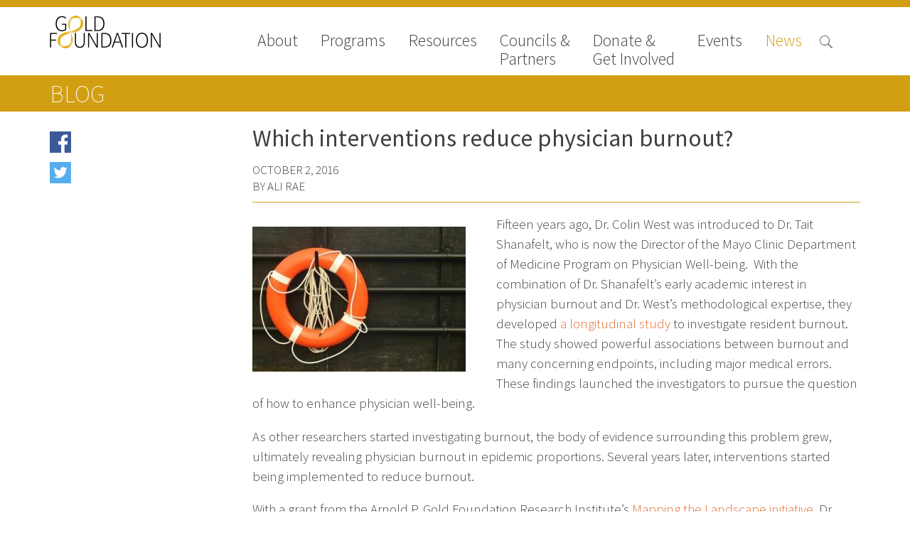

--- FILE ---
content_type: text/html; charset=UTF-8
request_url: https://www.gold-foundation.org/newsroom/blog/interventions-physician-burnout/bigstock-life-saver-2576165-400x272/
body_size: 11251
content:


<!DOCTYPE html>
<html lang="en-US" class="no-js">

<head>

    <!-- Google tag (gtag.js) -->
    <script async src="https://www.googletagmanager.com/gtag/js?id=G-VKZ1J3CWWS"></script>

    <script>
        window.dataLayer = window.dataLayer || [];

        function gtag() {
            dataLayer.push(arguments);
        }
        gtag('js', new Date());

        gtag('config', 'G-VKZ1J3CWWS');
    </script>
    <meta charset="UTF-8">
    <meta name="viewport" content="width=device-width">
    <link rel="profile" href="http://gmpg.org/xfn/11">
    <link rel="pingback" href="https://www.gold-foundation.org/xmlrpc.php">
    <!--[if lt IE 9]>
        <script src="https://www.gold-foundation.org/wp-content/themes/APG-2016/js/html5.js"></script>
        <![endif]-->
    <script>
        (function() {
            document.documentElement.className = 'js'
        })();
    </script>
    <meta name='robots' content='index, follow, max-image-preview:large, max-snippet:-1, max-video-preview:-1' />

	<!-- This site is optimized with the Yoast SEO plugin v26.7 - https://yoast.com/wordpress/plugins/seo/ -->
	<link rel="canonical" href="https://www.gold-foundation.org/newsroom/blog/interventions-physician-burnout/" />
	<meta property="og:locale" content="en_US" />
	<meta property="og:type" content="article" />
	<meta property="og:title" content="Which interventions reduce physician burnout? - The Arnold P. Gold Foundation" />
	<meta property="og:description" content="Fifteen years ago, Dr. Colin West was introduced to Dr. Tait Shanafelt, who is now the Director of the Mayo Clinic Department of Medicine Program on Physician Well-being.  With the ... chevron_right&nbsp;Read more" />
	<meta property="og:url" content="https://www.gold-foundation.org/newsroom/blog/interventions-physician-burnout/" />
	<meta property="og:site_name" content="The Arnold P. Gold Foundation" />
	<meta property="article:published_time" content="2016-10-02T17:14:59+00:00" />
	<meta property="article:modified_time" content="2017-09-03T20:16:10+00:00" />
	<meta property="og:image" content="https://gold-foundation.s3.amazonaws.com/wp-content/uploads/2016/10/life-preserver.jpg" />
	<meta property="og:image:width" content="400" />
	<meta property="og:image:height" content="272" />
	<meta property="og:image:type" content="image/jpeg" />
	<meta name="author" content="admin" />
	<meta name="twitter:label1" content="Written by" />
	<meta name="twitter:data1" content="admin" />
	<meta name="twitter:label2" content="Est. reading time" />
	<meta name="twitter:data2" content="3 minutes" />
	<script type="application/ld+json" class="yoast-schema-graph">{"@context":"https://schema.org","@graph":[{"@type":"Article","@id":"https://www.gold-foundation.org/newsroom/blog/interventions-physician-burnout/#article","isPartOf":{"@id":"https://www.gold-foundation.org/newsroom/blog/interventions-physician-burnout/"},"author":{"name":"admin","@id":"https://www.gold-foundation.org/#/schema/person/a1e7420320b84289f577e9d235ee5550"},"headline":"Which interventions reduce physician burnout?","datePublished":"2016-10-02T17:14:59+00:00","dateModified":"2017-09-03T20:16:10+00:00","mainEntityOfPage":{"@id":"https://www.gold-foundation.org/newsroom/blog/interventions-physician-burnout/"},"wordCount":545,"image":{"@id":"https://www.gold-foundation.org/newsroom/blog/interventions-physician-burnout/#primaryimage"},"thumbnailUrl":"https://goldfoundation-assets.nyc3.digitaloceanspaces.com/wp-content/uploads/2016/10/life-preserver.jpg","keywords":["Ali Rae"],"inLanguage":"en-US"},{"@type":"WebPage","@id":"https://www.gold-foundation.org/newsroom/blog/interventions-physician-burnout/","url":"https://www.gold-foundation.org/newsroom/blog/interventions-physician-burnout/","name":"Which interventions reduce physician burnout? - The Arnold P. Gold Foundation","isPartOf":{"@id":"https://www.gold-foundation.org/#website"},"primaryImageOfPage":{"@id":"https://www.gold-foundation.org/newsroom/blog/interventions-physician-burnout/#primaryimage"},"image":{"@id":"https://www.gold-foundation.org/newsroom/blog/interventions-physician-burnout/#primaryimage"},"thumbnailUrl":"https://goldfoundation-assets.nyc3.digitaloceanspaces.com/wp-content/uploads/2016/10/life-preserver.jpg","datePublished":"2016-10-02T17:14:59+00:00","dateModified":"2017-09-03T20:16:10+00:00","author":{"@id":"https://www.gold-foundation.org/#/schema/person/a1e7420320b84289f577e9d235ee5550"},"breadcrumb":{"@id":"https://www.gold-foundation.org/newsroom/blog/interventions-physician-burnout/#breadcrumb"},"inLanguage":"en-US","potentialAction":[{"@type":"ReadAction","target":["https://www.gold-foundation.org/newsroom/blog/interventions-physician-burnout/"]}]},{"@type":"ImageObject","inLanguage":"en-US","@id":"https://www.gold-foundation.org/newsroom/blog/interventions-physician-burnout/#primaryimage","url":"https://goldfoundation-assets.nyc3.digitaloceanspaces.com/wp-content/uploads/2016/10/life-preserver.jpg","contentUrl":"https://goldfoundation-assets.nyc3.digitaloceanspaces.com/wp-content/uploads/2016/10/life-preserver.jpg","width":400,"height":272},{"@type":"BreadcrumbList","@id":"https://www.gold-foundation.org/newsroom/blog/interventions-physician-burnout/#breadcrumb","itemListElement":[{"@type":"ListItem","position":1,"name":"Home","item":"https://www.gold-foundation.org/"},{"@type":"ListItem","position":2,"name":"News Room","item":"https://www.gold-foundation.org/blog/"},{"@type":"ListItem","position":3,"name":"Which interventions reduce physician burnout?"}]},{"@type":"WebSite","@id":"https://www.gold-foundation.org/#website","url":"https://www.gold-foundation.org/","name":"The Arnold P. Gold Foundation","description":"","potentialAction":[{"@type":"SearchAction","target":{"@type":"EntryPoint","urlTemplate":"https://www.gold-foundation.org/?s={search_term_string}"},"query-input":{"@type":"PropertyValueSpecification","valueRequired":true,"valueName":"search_term_string"}}],"inLanguage":"en-US"},{"@type":"Person","@id":"https://www.gold-foundation.org/#/schema/person/a1e7420320b84289f577e9d235ee5550","name":"admin","url":"https://www.gold-foundation.org/author/admin/"}]}</script>
	<!-- / Yoast SEO plugin. -->


<link rel='dns-prefetch' href='//use.typekit.net' />
<link rel='dns-prefetch' href='//fonts.googleapis.com' />
<link rel="alternate" title="oEmbed (JSON)" type="application/json+oembed" href="https://www.gold-foundation.org/wp-json/oembed/1.0/embed?url=https%3A%2F%2Fwww.gold-foundation.org%2Fnewsroom%2Fblog%2Finterventions-physician-burnout" />
<link rel="alternate" title="oEmbed (XML)" type="text/xml+oembed" href="https://www.gold-foundation.org/wp-json/oembed/1.0/embed?url=https%3A%2F%2Fwww.gold-foundation.org%2Fnewsroom%2Fblog%2Finterventions-physician-burnout&#038;format=xml" />
<style id='wp-img-auto-sizes-contain-inline-css' type='text/css'>
img:is([sizes=auto i],[sizes^="auto," i]){contain-intrinsic-size:3000px 1500px}
/*# sourceURL=wp-img-auto-sizes-contain-inline-css */
</style>
<style id='wp-emoji-styles-inline-css' type='text/css'>

	img.wp-smiley, img.emoji {
		display: inline !important;
		border: none !important;
		box-shadow: none !important;
		height: 1em !important;
		width: 1em !important;
		margin: 0 0.07em !important;
		vertical-align: -0.1em !important;
		background: none !important;
		padding: 0 !important;
	}
/*# sourceURL=wp-emoji-styles-inline-css */
</style>
<link rel='stylesheet' id='contact-form-7-css' href='https://www.gold-foundation.org/wp-content/plugins/contact-form-7/includes/css/styles.css?ver=6.1.4' type='text/css' media='all' />
<link rel='stylesheet' id='simple-staff-list-css' href='https://www.gold-foundation.org/wp-content/plugins/simple-staff-list/public/css/simple-staff-list-public.css?ver=2.2.5' type='text/css' media='all' />
<link rel='stylesheet' id='staff-list-custom-css-css' href='https://www.gold-foundation.org/wp-content/themes/APG-2016/simple-staff-list-custom.css?ver=6.9' type='text/css' media='all' />
<link rel='stylesheet' id='google-icons-css' href='https://fonts.googleapis.com/icon?family=Material+Icons&#038;ver=6.9' type='text/css' media='all' />
<link rel='stylesheet' id='dashicons-css' href='https://www.gold-foundation.org/wp-includes/css/dashicons.min.css?ver=6.9' type='text/css' media='all' />
<link rel='stylesheet' id='apg-main-css' href='https://www.gold-foundation.org/wp-content/themes/APG-2016/css/apg-main.css?ver=6.9' type='text/css' media='all' />
<link rel='stylesheet' id='apg-ninja-forms-css' href='https://www.gold-foundation.org/wp-content/themes/APG-2016/css/apg-ninja-forms.css?ver=6.9' type='text/css' media='all' />
<link rel='stylesheet' id='tablepress-default-css' href='https://www.gold-foundation.org/wp-content/plugins/tablepress/css/build/default.css?ver=3.2.6' type='text/css' media='all' />
<script type="text/javascript" src="https://www.gold-foundation.org/wp-includes/js/jquery/jquery.min.js?ver=3.7.1" id="jquery-core-js"></script>
<script type="text/javascript" src="https://www.gold-foundation.org/wp-includes/js/jquery/jquery-migrate.min.js?ver=3.4.1" id="jquery-migrate-js"></script>
<script type="text/javascript" id="file_uploads_nfpluginsettings-js-extra">
/* <![CDATA[ */
var params = {"clearLogRestUrl":"https://www.gold-foundation.org/wp-json/nf-file-uploads/debug-log/delete-all","clearLogButtonId":"file_uploads_clear_debug_logger","downloadLogRestUrl":"https://www.gold-foundation.org/wp-json/nf-file-uploads/debug-log/get-all","downloadLogButtonId":"file_uploads_download_debug_logger"};
//# sourceURL=file_uploads_nfpluginsettings-js-extra
/* ]]> */
</script>
<script type="text/javascript" src="https://www.gold-foundation.org/wp-content/plugins/ninja-forms-uploads/assets/js/nfpluginsettings.js?ver=3.3.22" id="file_uploads_nfpluginsettings-js"></script>
<script type="text/javascript" src="https://www.gold-foundation.org/wp-content/plugins/apg-functionality//js/home-newsroom-featured.js?ver=6.9" id="home-scripts-js"></script>
<script type="text/javascript" id="popup-js-extra">
/* <![CDATA[ */
var popup_ajax = {"ajax_url":"https://www.gold-foundation.org/wp-admin/admin-ajax.php","ajax_nonce":"1a68c3277f"};
//# sourceURL=popup-js-extra
/* ]]> */
</script>
<script type="text/javascript" src="https://www.gold-foundation.org/wp-content/plugins/apg-functionality//js/popup.js?ver=6.9" id="popup-js"></script>
<script type="text/javascript" src="https://use.typekit.net/xug5gsm.js?ver=6.9" id="typekit-js"></script>
<script type="text/javascript" src="https://www.gold-foundation.org/wp-includes/js/imagesloaded.min.js?ver=5.0.0" id="imagesloaded-js"></script>
<script type="text/javascript" src="https://www.gold-foundation.org/wp-includes/js/masonry.min.js?ver=4.2.2" id="masonry-js"></script>
<script type="text/javascript" src="https://www.gold-foundation.org/wp-content/themes/APG-2016/js/page-functionality.js?ver=6.9" id="page-functions-js"></script>
<link rel="https://api.w.org/" href="https://www.gold-foundation.org/wp-json/" /><link rel="alternate" title="JSON" type="application/json" href="https://www.gold-foundation.org/wp-json/wp/v2/posts/11342" /><link rel="EditURI" type="application/rsd+xml" title="RSD" href="https://www.gold-foundation.org/xmlrpc.php?rsd" />
<meta name="generator" content="WordPress 6.9" />
<link rel='shortlink' href='https://www.gold-foundation.org/?p=11342' />
<link rel="icon" href="https://goldfoundation-assets.nyc3.digitaloceanspaces.com/wp-content/uploads/2016/10/cropped-Mobius_icon_white-32x32.jpg" sizes="32x32" />
<link rel="icon" href="https://goldfoundation-assets.nyc3.digitaloceanspaces.com/wp-content/uploads/2016/10/cropped-Mobius_icon_white-192x192.jpg" sizes="192x192" />
<link rel="apple-touch-icon" href="https://goldfoundation-assets.nyc3.digitaloceanspaces.com/wp-content/uploads/2016/10/cropped-Mobius_icon_white-180x180.jpg" />
<meta name="msapplication-TileImage" content="https://goldfoundation-assets.nyc3.digitaloceanspaces.com/wp-content/uploads/2016/10/cropped-Mobius_icon_white-270x270.jpg" />
    <script>
        try {
            Typekit.load({
                async: true
            });
        } catch (e) {}
    </script>
</head>

<body class="wp-singular post-template-default single single-post postid-11342 single-format-standard wp-theme-APG-2016 page-interventions-physician-burnout section-page bucket-interventions-physician-burnout metaslider-plugin">
    <!-- Google Tag Manager (noscript) -->
    <noscript><iframe src="https://www.googletagmanager.com/ns.html?id=GTM-W9S4JW6" height="0" width="0" style="display:none;visibility:hidden"></iframe></noscript>
    <!-- End Google Tag Manager (noscript) -->
    <!-- Begin Constant Contact Active Forms -->
    <script>
        var _ctct_m = "6307f7c9282837447ad503ad25d59282";
    </script>
    <script id="signupScript" src="//static.ctctcdn.com/js/signup-form-widget/current/signup-form-widget.min.js" async defer></script>
    <!-- End Constant Contact Active Forms -->
    <!-- Load Facebook SDK for JavaScript -->
    <div id="fb-root"></div>
    <script>
        (function(d, s, id) {
            var js, fjs = d.getElementsByTagName(s)[0];
            if (d.getElementById(id))
                return;
            js = d.createElement(s);
            js.id = id;
            js.src = "//connect.facebook.net/en_US/sdk.js#xfbml=1&version=v2.8";
            fjs.parentNode.insertBefore(js, fjs);
        }(document, 'script', 'facebook-jssdk'));
    </script>
    <!-- End Facebook SDK for JavaScript -->
    <div id="page" class="hfeed site">
        <a class="skip-link screen-reader-text" href="#content">Skip to content</a>
        <header id="masthead" class="site-header hide-image no-image" role="banner">
                                    <div class='header-nav'>
                <div class='header-content navigation'>
                                            <div class="site-branding">
                            <a class="site-title" href="https://www.gold-foundation.org/" rel="home" style="background-url:https://www.gold-foundation.org/wp-content/uploads/2016/09/GF_CMYK_7555_Black_NoTag.png">
                            </a>
                        </div><!-- .site-branding -->
                                        <button class="menu-toggle"></button>
                    <div class='search-button'>
                        <span class="search-icon">

                        </span>
                    </div>
                    <nav>
                        <div class='close-button'>close</div>
                        <div class="menu-main-navigation-2016-container"><ul id="menu-main-navigation-2016" class="menu"><li id="nav-menu-item-10873" class=" menu-item menu-item-type-post_type menu-item-object-page has-links"><a href="https://www.gold-foundation.org/about-us/" class="menu-link main-menu-link">About</a><ul class="rollover-menu page-list about-us"><li class=""><a href=https://www.gold-foundation.org/about-us/board-of-trustees/"">Board of Trustees</a></li><li class=""><a href=https://www.gold-foundation.org/about-us/staff/"">Staff</a></li><li class=""><a href=https://www.gold-foundation.org/about-us/contact-us/"">Contact Us</a></li><li class=""><a href=https://www.gold-foundation.org/about-us/gold-foundation-canada/"">Gold Foundation for Humanistic Healthcare, Canada</a></li><li class=""><a href=https://www.gold-foundation.org/about-us/careers-2/"">Careers</a></li><li class=""><a href=https://www.gold-foundation.org/about-us/faqs/"">FAQs</a></li></ul><li id="nav-menu-item-10562" class=" menu-item menu-item-type-post_type menu-item-object-page has-links"><a href="https://www.gold-foundation.org/programs/" class="menu-link main-menu-link">Programs</a><ul class="rollover-menu page-list programs"><div class='nav-column'><h5>Signature Programs</h5><ul class='page-list'><li class=""><a href="https://www.gold-foundation.org/programs/gold-humanism-summit/">Gold Humanism Summit</a></li><li class=""><a href="https://www.gold-foundation.org/programs/white-coat-ceremony/">White Coat Ceremony</a></li><li class=""><a href="https://www.gold-foundation.org/programs/ghhs/">Gold Humanism Honor Society</a></li><li class=""><a href="https://www.gold-foundation.org/programs/tell-me-more/">Tell Me More®</a></li></ul></div><div class='nav-column'><h5>Awards Programs</h5><ul class='page-list'><li class=""><a href="https://www.gold-foundation.org/programs/aacn-gold-interprofessional-humanism-in-healthcare-award/">AACN-Gold Interprofessional Humanism in Healthcare Award</a></li><li class=""><a href="https://www.gold-foundation.org/programs/leonard-tow-humanism-in-medicine-award/">Leonard Tow Humanism in Medicine Award</a></li><li class=""><a href="https://www.gold-foundation.org/programs/pearl-hurwitz-humanism-in-healthcare-award/">Pearl Birnbaum Hurwitz Humanism in Healthcare Award</a></li><li class=""><a href="https://www.gold-foundation.org/programs/humanism-in-medicine-award-at-the-association-of-american-medical-colleges/">Arnold P. Gold Foundation Humanism in Medicine Award at the AAMC</a></li><li class=""><a href="https://www.gold-foundation.org/programs/humanism-and-excellence-in-teaching-award/">Humanism and Excellence in Teaching Award</a></li><li class=""><a href="https://www.gold-foundation.org/programs/specialty-society-awards-for-practitioners/">Specialty Society Awards for Practitioners</a></li></ul></div><div class='nav-column'><h5>Scholar Programs</h5><ul class='page-list'><li class=""><a href="https://www.gold-foundation.org/programs/humanism-and-medicine-lecture-at-the-aamc/">Jordan J. Cohen Humanism in Medicine Lecture at the AAMC Conference</a></li><li class=""><a href="https://www.gold-foundation.org/programs/student-summer-fellowships/">Gold Student Summer Fellowships</a></li><li class=""><a href="https://www.gold-foundation.org/programs/essay-contest/">Dr. Hope Babette Tang Humanism in Healthcare Essay Contest</a></li><li class=""><a href="https://www.gold-foundation.org/programs/gold-humanism-scholars-harvard-macy/">Gold Humanism Scholars at the Harvard Macy Institute Program for Educators</a></li><li class=""><a href="https://www.gold-foundation.org/programs/picker-gold-challenge-grants-for-residency-training/">Picker Gold Challenge Grants for Residency Training</a></li></ul></div></ul><li id="nav-menu-item-14013" class=" menu-item menu-item-type-post_type menu-item-object-page has-links"><a href="https://www.gold-foundation.org/resources/" class="menu-link main-menu-link">Resources</a><ul class="rollover-menu page-list resources"><ul class='page-list'><li class=""><a href="https://www.gold-foundation.org/resources#medallia-gold-humanism-trust-tool">Medallia Gold Humanism Trust Tool</a></li><li class=""><a href="https://www.gold-foundation.org/resources#databases">Databases</a></li><li class=""><a href="https://www.gold-foundation.org/resources#gold-human-insight-webinars">Gold Human InSight Webinars</a></li><li class=""><a href="https://www.gold-foundation.org/resources#clinician-well-being">Clinician Well-Being</a></li><li class=""><a href="https://www.gold-foundation.org/resources#research-roundup">Research Roundup</a></li><li class=""><a href="https://www.gold-foundation.org/resources#art-design-and-humanities">Art, Design and Humanities</a></li><li class=""><a href="https://www.gold-foundation.org/resources#organizations-that-promote-humanistic-healthcare">Organizations that promote humanistic healthcare</a></li></ul></ul><li id="nav-menu-item-26928" class=" menu-item menu-item-type-post_type menu-item-object-page has-links"><a href="https://www.gold-foundation.org/councils-partners/" class="menu-link main-menu-link">Councils &#038; <br>Partners</a><ul class="rollover-menu page-list councils-partners"><li class=""><a href=https://www.gold-foundation.org/councils-partners/gold-partners-council/"">Gold Partners Council</a></li><li class=""><a href=https://www.gold-foundation.org/councils-partners/gold-corporate-council/"">Gold Corporate Council</a></li><li class=""><a href=https://www.gold-foundation.org/councils-partners/medical-professional-advisory-council/"">Medical & Professional Advisory Council (MPAC)</a></li><li class=""><a href="https://www.gold-foundation.org/councils-partners/#partners">Partners</a></li></ul><li id="nav-menu-item-10714" class=" menu-item menu-item-type-post_type menu-item-object-page has-links"><a href="https://www.gold-foundation.org/get-involved/" class="menu-link main-menu-link">Donate &#038;<br>Get Involved</a><ul class="rollover-menu page-list get-involved"><li class=""><a href=https://www.gold-foundation.org/get-involved/donate/"">Donate to the Gold Foundation</a></li><li class=""><a href=https://www.gold-foundation.org/get-involved/planned-giving/"">The Golden Legacy Society</a></li><li class=""><a href=https://www.gold-foundation.org/get-involved/tell-us-your-why/"">Tell us your “why”</a></li><li class=""><a href=https://www.gold-foundation.org/get-involved/host-an-event/"">Host an event</a></li><li class=""><a href=https://www.gold-foundation.org/get-involved/volunteers-interns/"">Volunteer with us</a></li><li class=""><a href=https://www.gold-foundation.org/get-involved/sign-up/"">Sign up for our newsletters</a></li><li class=""><a href=https://www.gold-foundation.org/get-involved/follow-us-on-social-media/"">Follow us on social media</a></li></ul><li id="nav-menu-item-20764" class=" menu-item menu-item-type-post_type_archive menu-item-object-apg_events has-links"><a href="https://www.gold-foundation.org/events/" class="menu-link main-menu-link">Events</a><ul class="rollover-menu page-list "><ul class='page-list'><li class=""><a href="/events/#upcoming-events">Upcoming Events</a></li><li class=""><a href="/events/#events-archive">Events Archive</a></li><li class=""><a href="https://www.gold-foundation.org/programs/2026-gold-humanism-summit/">2026 Gold Humanism Summit</a></li><li class=""><a href="https://goldfoundationgala.org/">2026 Gold Standard Gala</a></li></ul></ul><li id="nav-menu-item-10779" class="current-menu-item menu-item menu-item-type-custom menu-item-object-custom has-links"><a href="/newsroom/news" class="menu-link main-menu-link">News</a><ul class="rollover-menu page-list "><ul class='page-list'><li class=""><a href="https://www.gold-foundation.org/newsroom/news">News</a></li><li class=""><a href="https://www.gold-foundation.org/newsroom/blog">Blog</a></li><li class=""><a href="https://www.gold-foundation.org/newsroom/in-the-media">In The Media</a></li><li class=""><a href="https://www.gold-foundation.org/newsroom/video">Video</a></li></ul></ul></ul></div>                    </nav>
                </div>
                                <div class='header-content search '>
                    
<form role="search" method="get" class="search-form" action="https://www.gold-foundation.org/">


    <input type="search" class="search-field" placeholder="Search &hellip;" value="" name="s" title="Search for:" />

    <input type="submit" class="search-submit" valu='Search'></input>
</form>
                </div>
            </div>

        </header><!-- .site-header -->
                <div id="content" class="site-content">
<div class='sub-navigation section-navigation  subnav-links'>
    <div class='content-area'>



        <h2 class='section-title'>Blog</h2>
        
    </div>
</div>


<section id="primary" class='content-area posts'>
    <div id="page-content" role="main">

        <div class='blog-list-holder'>

                    </div>






        



                                
                    
	
<div class='side-nav social-media'>
    
    <ul>
        <li class='facebook'>
          <!-- Your share button code -->
	<a href="https://www.facebook.com/sharer/sharer.php?u=https://www.gold-foundation.org/newsroom/blog/interventions-physician-burnout" target="_blank">
                Share on facebook
            </a>
        </li>
        <li class='twitter'>
          <a href="http://www.twitter.com/share?url=https://www.gold-foundation.org/newsroom/blog/interventions-physician-burnout" target="_blank">

                Share on Twitter

            </a> 
        </li>
    </ul>
    
        
        </div>

<article id="post-11342" class="post-11342 post type-post status-publish format-standard has-post-thumbnail hentry category-uncategorized tag-ali-rae blog_nav_category-blog blog_program_category-the-research-institute">


    <header class="entry-header">
        <h1 class="entry-title">Which interventions reduce physician burnout?</h1>    </header>





    <div class="entry-post-date">
        October 2, 2016

    </div>
            <div class="entry-author-name">

            By  Ali Rae
        </div>
        <div class="entry-featured-image">
        
    </div>

    <div class="entry-content">
        <p><img fetchpriority="high" decoding="async" class="size-medium wp-image-11948 alignleft" src="https://goldfoundation-assets.nyc3.digitaloceanspaces.com/wp-content/uploads/2016/10/life-preserver-300x204.jpg" alt="life preserver" width="300" height="204" srcset="https://goldfoundation-assets.nyc3.digitaloceanspaces.com/wp-content/uploads/2016/10/life-preserver-300x204.jpg 300w, https://goldfoundation-assets.nyc3.digitaloceanspaces.com/wp-content/uploads/2016/10/life-preserver.jpg 400w" sizes="(max-width: 300px) 100vw, 300px" />Fifteen years ago, Dr. Colin West was introduced to Dr. Tait Shanafelt, who is now the Director of the Mayo Clinic Department of Medicine Program on Physician Well-being.  With the combination of Dr. Shanafelt’s early academic interest in physician burnout and Dr. West’s methodological expertise, they developed <a href="https://www.ncbi.nlm.nih.gov/pubmed/16954486">a longitudinal study</a> to investigate resident burnout. The study showed powerful associations between burnout and many concerning endpoints, including major medical errors. These findings launched the investigators to pursue the question of how to enhance physician well-being.</p>
<p>As other researchers started investigating burnout, the body of evidence surrounding this problem grew, ultimately revealing physician burnout in epidemic proportions. Several years later, interventions started being implemented to reduce burnout.</p>
<p>With a grant from the Arnold P. Gold Foundation Research Institute’s <a href="https://www.gold-foundation.org/programs/research/mtl/">Mapping the Landscape initiative</a>, Dr. West and his colleagues Dr. Lotte Dyrbye, Dr. Shanafelt, and medical librarian Patricia Erwin, set out to determine which types of burnout interventions have been effective. Their study, <a href="http://www.thelancet.com/journals/lancet/article/PIIS0140-6736(16)31279-X/fulltext">Interventions to prevent and reduce physician burnout: A systematic review and meta-analysis</a>, has been published in the September 28, 2016 issue of <em>The Lancet </em><a href="http://www.thelancet.com/journals/lancet/article/PIIS0140-6736(16)31332-0/fulltext">along with commentary</a> co-authored by Ronald Epstein, MD, another Mapping the Landscape grant recipient.</p>
<p>West’s team examined randomized control trials and cohort studies of interventions to reduce burnout in physicians. They investigated the effectiveness of the interventions at reducing the outcomes of overall burnout, emotional exhaustion, and depersonalization using validated measures. They evaluated interventions targeting the individual (such as mindfulness and stress management training) as well as interventions targeting the organizational level (such as duty-hour requirements and modifications to clinical workflow). They found that both types of interventions were effective at reducing burnout rates for all of the studied outcome measures.</p>
<p>“Receiving a grant from The Gold Foundation, which has a long history of advancing humanism in medicine, helped strengthen and support our work. It energized us; we were able to align our goals with something greater than ourselves,” says West.</p>
<p>West has advice for physician leaders and hospital administrators who are looking to design interventions to address burnout. “Take a step back and engage the people you are trying to help. Asking them to describe their difficulties can help identify which drivers of burnout need to be addressed where they work.”</p>
<p>Dr. West also endorsed the need for further research in this area. “Not every intervention is going to speak to every physician. We have to develop a diverse menu of approaches, and try to understand how those different menu items interconnect.” Dr. West and colleagues noted several gaps in the research in their extensive literature review. For example, the effect of combining individual and organizational interventions has not been studied.</p>
<p>After completing their literature review, West and his team were awarded a Discovery grant from the Gold Foundation Research Institute to work with physicians to identify which specific approaches their employer/institution could offer to reduce work-home interference, a documented driver of physician burnout and distress.</p>
<p>Dr. West’s vision for the future is inspiring. “There are solutions that work, and our paper has catalogued those. We don’t have to wait; we can start now to roll out approaches that will help residents and practicing physicians with these issues in the present.&#8221;</p>

    </div><!-- .entry-content -->

            <div class='staff-member-listing'>
            <div class='staff-member '>
                                    <div class='staff-photo'><img width="135" height="135" src="https://goldfoundation-assets.nyc3.digitaloceanspaces.com/wp-content/uploads/2016/10/rae-135x135.jpg" class="attachment-thumbnail size-thumbnail" alt="" decoding="async" srcset="https://goldfoundation-assets.nyc3.digitaloceanspaces.com/wp-content/uploads/2016/10/rae-135x135.jpg 135w, https://goldfoundation-assets.nyc3.digitaloceanspaces.com/wp-content/uploads/2016/10/rae-300x300.jpg 300w, https://goldfoundation-assets.nyc3.digitaloceanspaces.com/wp-content/uploads/2016/10/rae-e1477868399374.jpg 100w" sizes="(max-width: 135px) 100vw, 135px" /></div>
                                <div class='staff-member-info-wrap'>
                    <h3 class='staff-member-name'>Ali Rae</h3>
                    <h4 class='staff-member-position'>Health Communications Fellow at the Gold Foundation Research Institute</h4>
                    <div class='staff-member-bio'>Ali I. Rae is in his fourth year of pursuing an MD/MPH at Brown and Columbia Universities respectively, with a concentration in Medical Humanities and Ethics. He writes poetry and fiction, as well as nonfiction on research topics with special interest in medical education, health policy, and the neurosciences.</div>
                    <div class='staff-member-email'><a href='arae@gold-foundation.org'>arae@gold-foundation.org</a></div>

                </div>

            </div>
        </div>



        
        
    
    <div class='related-posts section-list'>
        <h4>Related posts</h4>

        <div class='section-row uncategorized in-the-media'>
    <div class='column column-1'>
        <h5>Reflections on Gold Humanism Summit 2025</h5>

        <div class='entry-date'>October 16, 2025</div>
        <div class='entry-author'>Johns Hopkins School of Medicine</div>
    </div>
    <div class='column column-2 excerpt'>

        <a class='read-more-link' href='https://biomedicalodyssey.blogs.hopkinsmedicine.org/2025/10/gold-humanism-summit-2025-the-person-in-front-of-you/' target='_blank'>Johns Hopkins medical student Sahithi Madireddy shares her thoughts after attending the Gold Foundation's annual conference, which was held in Baltimore in 2025. "The conference was like a balm, with many attendees feeling inspired and rejuvenated."</a><i class='material-icons'>chevron_right</i><span class='read-more-text'>Read more</span>    </div>
    <div class='column column-3 thumbnail'>
            </div>
</div><div class='section-row uncategorized news'>
    <div class='column column-1'>
        <h5>2025 Gold Humanism Summit Photo Album</h5>

        <div class='entry-date'>September 29, 2025</div>
        <div class='entry-author'></div>
    </div>
    <div class='column column-2 excerpt'>

        <p><a class='read-more-link' href='https://www.gold-foundation.org/newsroom/news/2025-gold-humanism-summit-photo-album'  >The 2025 Gold Humanism Summit drew nearly 400 healthcare professionals, students, patient advocates, academic and corporate leaders, artists, and musicians to Baltimore for an amazing three-day gathering. Here is a &#8230; <i class='material-icons'>chevron_right</i>&nbsp;<span class='read-more-text'>Read more</span></a></p>
    </div>
    <div class='column column-3 thumbnail'>
        <img width="150" height="100" src="https://goldfoundation-assets.nyc3.digitaloceanspaces.com/wp-content/uploads/2025/09/2025-Summit-Step-Team-300x200.jpg" class="attachment-150x150 size-150x150 wp-post-image" alt="" decoding="async" srcset="https://goldfoundation-assets.nyc3.digitaloceanspaces.com/wp-content/uploads/2025/09/2025-Summit-Step-Team-scaled.jpg 2560w, https://goldfoundation-assets.nyc3.digitaloceanspaces.com/wp-content/uploads/2025/09/2025-Summit-Step-Team-300x200.jpg 300w, https://goldfoundation-assets.nyc3.digitaloceanspaces.com/wp-content/uploads/2025/09/2025-Summit-Step-Team-1024x683.jpg 1024w, https://goldfoundation-assets.nyc3.digitaloceanspaces.com/wp-content/uploads/2025/09/2025-Summit-Step-Team-768x512.jpg 768w, https://goldfoundation-assets.nyc3.digitaloceanspaces.com/wp-content/uploads/2025/09/2025-Summit-Step-Team-1536x1025.jpg 1536w, https://goldfoundation-assets.nyc3.digitaloceanspaces.com/wp-content/uploads/2025/09/2025-Summit-Step-Team-2048x1366.jpg 2048w" sizes="(max-width: 150px) 100vw, 150px" />    </div>
</div><div class='section-row uncategorized gold-humanism-honor-society in-the-media'>
    <div class='column column-1'>
        <h5>Brody School of Medicine inducts 14th Gold Humanism Honor Society class</h5>

        <div class='entry-date'>May 29, 2025</div>
        <div class='entry-author'>East Carolina University</div>
    </div>
    <div class='column column-2 excerpt'>

        <a class='read-more-link' href='https://news.ecu.edu/2025/05/29/brody-school-of-medicine-inducts-14th-gold-humanism-honor-society-class/' target='_blank'>The East Carolina University (ECU) Brody School of Medicine recently honored 16 new members — 10 medical students and six ECU Health residents — inducted into the Gold Humanism Honor Society, a national organization that recognizes excellence in compassionate, patient-centered care. </a><i class='material-icons'>chevron_right</i><span class='read-more-text'>Read more</span>    </div>
    <div class='column column-3 thumbnail'>
            </div>
</div>


    </div>

    
</article><!-- #post-## -->

                


                    
    </div><!-- #content -->
</section><!-- #primary -->


</div><!-- .site-content -->

<footer id="colophon" class="site-footer" role="contentinfo">
    <div class="site-info">

    </div><!-- .site-info -->
</footer><!-- .site-footer -->



</div><!-- .site -->

<script type="speculationrules">
{"prefetch":[{"source":"document","where":{"and":[{"href_matches":"/*"},{"not":{"href_matches":["/wp-*.php","/wp-admin/*","/wp-content/uploads/*","/wp-content/*","/wp-content/plugins/*","/wp-content/themes/APG-2016/*","/*\\?(.+)"]}},{"not":{"selector_matches":"a[rel~=\"nofollow\"]"}},{"not":{"selector_matches":".no-prefetch, .no-prefetch a"}}]},"eagerness":"conservative"}]}
</script>
<script type="text/javascript" src="https://www.gold-foundation.org/wp-includes/js/dist/hooks.min.js?ver=dd5603f07f9220ed27f1" id="wp-hooks-js"></script>
<script type="text/javascript" src="https://www.gold-foundation.org/wp-includes/js/dist/i18n.min.js?ver=c26c3dc7bed366793375" id="wp-i18n-js"></script>
<script type="text/javascript" id="wp-i18n-js-after">
/* <![CDATA[ */
wp.i18n.setLocaleData( { 'text direction\u0004ltr': [ 'ltr' ] } );
//# sourceURL=wp-i18n-js-after
/* ]]> */
</script>
<script type="text/javascript" src="https://www.gold-foundation.org/wp-content/plugins/contact-form-7/includes/swv/js/index.js?ver=6.1.4" id="swv-js"></script>
<script type="text/javascript" id="contact-form-7-js-before">
/* <![CDATA[ */
var wpcf7 = {
    "api": {
        "root": "https:\/\/www.gold-foundation.org\/wp-json\/",
        "namespace": "contact-form-7\/v1"
    },
    "cached": 1
};
//# sourceURL=contact-form-7-js-before
/* ]]> */
</script>
<script type="text/javascript" src="https://www.gold-foundation.org/wp-content/plugins/contact-form-7/includes/js/index.js?ver=6.1.4" id="contact-form-7-js"></script>
<script id="wp-emoji-settings" type="application/json">
{"baseUrl":"https://s.w.org/images/core/emoji/17.0.2/72x72/","ext":".png","svgUrl":"https://s.w.org/images/core/emoji/17.0.2/svg/","svgExt":".svg","source":{"concatemoji":"https://www.gold-foundation.org/wp-includes/js/wp-emoji-release.min.js?ver=6.9"}}
</script>
<script type="module">
/* <![CDATA[ */
/*! This file is auto-generated */
const a=JSON.parse(document.getElementById("wp-emoji-settings").textContent),o=(window._wpemojiSettings=a,"wpEmojiSettingsSupports"),s=["flag","emoji"];function i(e){try{var t={supportTests:e,timestamp:(new Date).valueOf()};sessionStorage.setItem(o,JSON.stringify(t))}catch(e){}}function c(e,t,n){e.clearRect(0,0,e.canvas.width,e.canvas.height),e.fillText(t,0,0);t=new Uint32Array(e.getImageData(0,0,e.canvas.width,e.canvas.height).data);e.clearRect(0,0,e.canvas.width,e.canvas.height),e.fillText(n,0,0);const a=new Uint32Array(e.getImageData(0,0,e.canvas.width,e.canvas.height).data);return t.every((e,t)=>e===a[t])}function p(e,t){e.clearRect(0,0,e.canvas.width,e.canvas.height),e.fillText(t,0,0);var n=e.getImageData(16,16,1,1);for(let e=0;e<n.data.length;e++)if(0!==n.data[e])return!1;return!0}function u(e,t,n,a){switch(t){case"flag":return n(e,"\ud83c\udff3\ufe0f\u200d\u26a7\ufe0f","\ud83c\udff3\ufe0f\u200b\u26a7\ufe0f")?!1:!n(e,"\ud83c\udde8\ud83c\uddf6","\ud83c\udde8\u200b\ud83c\uddf6")&&!n(e,"\ud83c\udff4\udb40\udc67\udb40\udc62\udb40\udc65\udb40\udc6e\udb40\udc67\udb40\udc7f","\ud83c\udff4\u200b\udb40\udc67\u200b\udb40\udc62\u200b\udb40\udc65\u200b\udb40\udc6e\u200b\udb40\udc67\u200b\udb40\udc7f");case"emoji":return!a(e,"\ud83e\u1fac8")}return!1}function f(e,t,n,a){let r;const o=(r="undefined"!=typeof WorkerGlobalScope&&self instanceof WorkerGlobalScope?new OffscreenCanvas(300,150):document.createElement("canvas")).getContext("2d",{willReadFrequently:!0}),s=(o.textBaseline="top",o.font="600 32px Arial",{});return e.forEach(e=>{s[e]=t(o,e,n,a)}),s}function r(e){var t=document.createElement("script");t.src=e,t.defer=!0,document.head.appendChild(t)}a.supports={everything:!0,everythingExceptFlag:!0},new Promise(t=>{let n=function(){try{var e=JSON.parse(sessionStorage.getItem(o));if("object"==typeof e&&"number"==typeof e.timestamp&&(new Date).valueOf()<e.timestamp+604800&&"object"==typeof e.supportTests)return e.supportTests}catch(e){}return null}();if(!n){if("undefined"!=typeof Worker&&"undefined"!=typeof OffscreenCanvas&&"undefined"!=typeof URL&&URL.createObjectURL&&"undefined"!=typeof Blob)try{var e="postMessage("+f.toString()+"("+[JSON.stringify(s),u.toString(),c.toString(),p.toString()].join(",")+"));",a=new Blob([e],{type:"text/javascript"});const r=new Worker(URL.createObjectURL(a),{name:"wpTestEmojiSupports"});return void(r.onmessage=e=>{i(n=e.data),r.terminate(),t(n)})}catch(e){}i(n=f(s,u,c,p))}t(n)}).then(e=>{for(const n in e)a.supports[n]=e[n],a.supports.everything=a.supports.everything&&a.supports[n],"flag"!==n&&(a.supports.everythingExceptFlag=a.supports.everythingExceptFlag&&a.supports[n]);var t;a.supports.everythingExceptFlag=a.supports.everythingExceptFlag&&!a.supports.flag,a.supports.everything||((t=a.source||{}).concatemoji?r(t.concatemoji):t.wpemoji&&t.twemoji&&(r(t.twemoji),r(t.wpemoji)))});
//# sourceURL=https://www.gold-foundation.org/wp-includes/js/wp-emoji-loader.min.js
/* ]]> */
</script>

</body>
</html>

<!--
Performance optimized by W3 Total Cache. Learn more: https://www.boldgrid.com/w3-total-cache/?utm_source=w3tc&utm_medium=footer_comment&utm_campaign=free_plugin

Page Caching using Disk: Enhanced 

Served from: www.gold-foundation.org @ 2026-01-18 04:38:24 by W3 Total Cache
-->

--- FILE ---
content_type: image/svg+xml
request_url: https://www.gold-foundation.org/wp-content/themes/APG-2016/images/TwitterLogo.svg
body_size: 638
content:
<?xml version="1.0" encoding="utf-8"?>
<!-- Generator: Adobe Illustrator 18.1.1, SVG Export Plug-In . SVG Version: 6.00 Build 0)  -->
<svg version="1.1" id="Layer_1" xmlns="http://www.w3.org/2000/svg" xmlns:xlink="http://www.w3.org/1999/xlink" x="0px" y="0px"
	 viewBox="0 0 405 405" enable-background="new 0 0 405 405" xml:space="preserve">
<rect x="0" y="0" fill="#55ACEE" width="403.3" height="405"/>
<path fill="#FFFFFF" d="M333.3,119.8c-9.5,4.2-19.7,7.1-30.5,8.4c11-6.6,19.4-17,23.3-29.3c-10.2,6.1-21.6,10.5-33.7,12.9
	C282.8,101.4,269,95,253.8,95c-29.3,0-53,23.7-53,53c0,4.2,0.5,8.2,1.4,12.1c-44.1-2.2-83.2-23.3-109.3-55.4
	c-4.6,7.8-7.2,16.9-7.2,26.7c0,18.4,9.4,34.6,23.6,44.1c-8.7-0.3-16.9-2.7-24-6.6c0,0.2,0,0.4,0,0.7c0,25.7,18.3,47.1,42.5,52
	c-4.5,1.2-9.1,1.9-14,1.9c-3.4,0-6.7-0.3-10-1c6.7,21.1,26.3,36.4,49.5,36.8c-18.2,14.2-41,22.7-65.9,22.7c-4.3,0-8.5-0.3-12.7-0.7
	c23.5,15,51.3,23.8,81.3,23.8c97.6,0,150.9-80.8,150.9-150.9c0-2.3-0.1-4.6-0.2-6.9C317.2,139.8,326.2,130.5,333.3,119.8z"/>
<g>
</g>
<g>
</g>
<g>
</g>
<g>
</g>
<g>
</g>
<g>
</g>
</svg>


--- FILE ---
content_type: application/x-javascript
request_url: https://www.gold-foundation.org/wp-content/plugins/apg-functionality//js/popup.js?ver=6.9
body_size: 1210
content:
/* 
 * To change this license header, choose License Headers in Project Properties.
 * To change this template file, choose Tools | Templates
 * and open the template in the editor.
 */


(function ($, window, document) {

    var hold_popup = false;

    $(document).ready(function () {



        set_popup();
    });


    function set_popup() {



        $('.popup-holder .close-button').click(function () {
            $('body').removeClass('popup-open');
        })
        
        console.log(getCookie('popup'));

        setTimeout(function () {

            if (getCookie('popup') == "") {

                $('body').addClass('popup-open');
                setCookie('popup', 'true', 1)
            }
        }, 2000
                );


        


        setTimeout(function () {
            if (hold_popup == false) {

                $('body').removeClass('popup-open');
            }
        }, 8000
                );

        $('.popup-content').click(function () {
            hold_popup = true;
        })



        $('.popup-holder a.submit-form').click(function (e) {

            e.preventDefault();

            alert();


            //$('.popup-holder .popup-fields form').submit();

        });

        $('.popup-button a').click(function (e) {
            e.preventDefault();

            $('.ctct-form-button').click();
        });

        //$('.popup-holder .popup-fields form').submit(submit_popup_form)

    }

//$(document).ready();
    function setCookie(cname, cvalue, exdays) {
        var d = new Date();
        d.setTime(d.getTime() + (exdays * 24 * 60 * 60 * 1000));
        var expires = "expires=" + d.toUTCString();
        document.cookie = cname + "=" + cvalue + ";" + expires + ";path=/";
    }

    function getCookie(cname) {
        var name = cname + "=";
        var decodedCookie = decodeURIComponent(document.cookie);
        var ca = decodedCookie.split(';');
        for (var i = 0; i < ca.length; i++) {
            var c = ca[i];
            while (c.charAt(0) == ' ') {
                c = c.substring(1);
            }
            if (c.indexOf(name) == 0) {
                return c.substring(name.length, c.length);
            }
        }
        return "";
    }

    function submit_popup_form(e) {
        e.preventDefault();

        var valid = true;

        $(this).find('input').each(function () {

            $(this).removeClass('error');

            var value = $(this).val();
            //console.log(value);

            if (value == '') {



                $(this).addClass('error');

                valid = false
            }
            console.log($(this).attr('type'));

            if ($(this).attr('type') == 'email' && isEmail(value) == false) {


                $(this).addClass('error');

                valid = false
            }
        });




        if (valid == false)
            return;


        //console.log(popup_ajax.ajax_url);

        var form_data = $(this).serializeArray();

        console.log(form_data);

        var data = {
            'security': popup_ajax.ajax_nonce,
            'action': 'popup_callback',
            'form-data': form_data,
        }

        $.ajax({
            url: popup_ajax.ajax_url,
            //dataType: 'json',
            type: 'POST',
            data: data,
            success: function (response) {
                alert(response);
            },
            error: function (response) {
                alert(response.responseText);
                console.log(response)
            }
        });

        $('body').removeClass('popup-open');




    }
    function isEmail(email) {
        var regex = /^([a-zA-Z0-9_.+-])+\@(([a-zA-Z0-9-])+\.)+([a-zA-Z0-9]{2,4})+$/;
        return regex.test(email);
    }

})(jQuery, window, window.document);


--- FILE ---
content_type: application/x-javascript
request_url: https://www.gold-foundation.org/wp-content/themes/APG-2016/js/page-functionality.js?ver=6.9
body_size: 1656
content:
/* 
 * To change this license header, choose License Headers in Project Properties.
 * To change this template file, choose Tools | Templates
 * and open the template in the editor.
 */


(function ($, window, document, undefined) {

    //$(window).scroll(scroll);

    $(document).ready(function () {
        set_listeners();

        fade_header_image();

        set_mobile_nav();

        program_shortcuts();

        //home_links();

        bio_toggle()





        $('.gallery').masonry({
            // options
            itemSelector: '.gallery-item',
            gutter: 5,
            //columnWidth: 50,
            //percentPosition: true
        });

        if ($('body').hasClass('page-home-revision')) {
            homepage__youtube_player()
        }
    });
    /*
        function news_room_links(){
            console.log($('.section-row'))
            $('.section-row').click(function (e) {
                alert()
                
                if ($(this).hasClass('resource-row')) return;
    
                e.preventDefault();
    
                var href = $(this).find('a.read-more-link').attr('href');
                if (href == undefined) {
    
                    var href = $(this).find('div.page-link a').attr('href');
                }
    
    
    
                if ($(this).find('a').attr('target') == '_blank') {
    
                    window.open(href);
                } else {
                    window.location = href;
                }
    
            });
        }
        */

    function bio_toggle() {


        $('.mindful-practice-instructors .staff-member-bio').click(function () {
            $(this).toggleClass('open');
        });
    }


    function home_links() {

        $('.row-type-featured .home-row-column-wrapper').click(function (e) {

            console.log(e);
            e.preventDefault();

            // var href = $(this).find('a.row-link').attr('href');

            // if (href==undefined){
            //    href = $(this).find('a.read-more-link').attr('href');
            // }

            //console.log(href);
            // return;
            if (e.target.className == 'edit-link') {
                return;
            }

            if ($(this).hasClass('video'))
                return;

            var href = $(this).find('a.row-link').attr('href');

            if (href == undefined) {
                href = $(this).find('a.read-more-link').attr('href');
            }

            console.log(href);

            window.location = href;

        })
    }
    function homepage__youtube_player() {

        //  $('#home-video').bind('onStateChange', 'player_state_changed');
        $('.home-row-column-wrapper.video').click(function () {

            // $(this).addClass('play');

        });
    }

    function player_state_changed(state) {
        /* This event is fired whenever the player's state changes.
         Possible values are:
         - unstarted (-1)
         - ended (0)
         - playing (1)
         - paused (2) 
         - buffering (3)
         - video cued (5). 
         When the SWF is first loaded it will broadcast an unstarted (-1) event.
         When the video is cued and ready to play it will broadcast a video cued event (5).
         */

        if (state == 1 || state == 2) {
            alert('the "play" button *might* have been clicked');
        }

    }


    function program_shortcuts() {

        console.log('program_shortcuts');

        $('.program-shortcut a, .page-shortcut a').click(function (e) {

            console.log($(this));
            var href = $(this).attr('href');

            if (href.indexOf("#") != 1) return;

            e.preventDefault();



            var t = $(href).offset()['top'] - 150;



            $('body, html').animate({ 'scrollTop': t + 'px' }, 800);

        });
    }

    function set_mobile_nav() {
        $('.menu-toggle, .close-button').click(function () {
            $('nav').toggleClass('open');
        });

    }

    function fade_header_image() {

        $('header.hide-image').removeClass('hide-image');
    }


    function set_listeners() {



        $('.search-button').click(function () {

            //$('.header-content.search').toggleClass('show');
            $('body').toggleClass('show-search');
        });

        $('input.search-field').keypress(function () {

            if ($(this).val() != '') {
                $('.header-content.search').addClass('has-value');
            } else {
                $('.header-content.search').removeClass('has-value');
            }

        });



        if ($('body').hasClass('home')) {
            $(window).resize(resize_home);
            resize_home();
        }



    }

    function resize_home() {
        var h = 0;

        $('.widget_apg-home-newsroom-widget .row-2 .column-2 li').each(function () {
            h = Math.max(h, $(this).height());
        });

        console.log('h=' + h)
        $('.widget_apg-home-newsroom-widget .row-2 .column-2').height(h);
    }


    function scroll() {
        if ($(document).scrollTop() > $('header').height() - $('.header-nav').height() - $('.wpadminbar').height()) {
            $('.sub-navigation').addClass('fixed');
            $('#masthead').addClass('fixed');
        } else {
            $('.sub-navigation').removeClass('fixed');
            $('#masthead').removeClass('fixed')
        }
    }


})(jQuery, this, this, undefined)

--- FILE ---
content_type: application/x-javascript
request_url: https://www.gold-foundation.org/wp-content/plugins/apg-functionality//js/home-newsroom-featured.js?ver=6.9
body_size: 480
content:
/* 
 * To change this license header, choose License Headers in Project Properties.
 * To change this template file, choose Tools | Templates
 * and open the template in the editor.
 */


(function ($, window, document, undefined) {

    var timeout;

    $(document).ready(function () {

        var n = 0;

        $('.panel-button').click(function (a, auto) {




            $('.widget_apg-home-newsroom-widget .active').addClass('fadeout').removeClass('active');

            $(this).addClass('active');


            $('.' + $(this).data('ref')).addClass('active');

            setTimeout(function () {
                $('.widget_apg-home-newsroom-widget .fadeout').removeClass('fadeout');
            }
            , 1200);

            if (auto == true) {



                timeout = setTimeout(function () {
                    n++;

                    if (n > $('.panel-button').length - 1) {
                        n = 0;
                    }
                    $('.panel-button').eq(n).trigger('click', true);
                }, 5000);
            } else {
                
                clearTimeout(timeout);

            }
        });

        $('.panel-button').eq(0).trigger('click', true);


    })

})(jQuery, this, this, undefined)